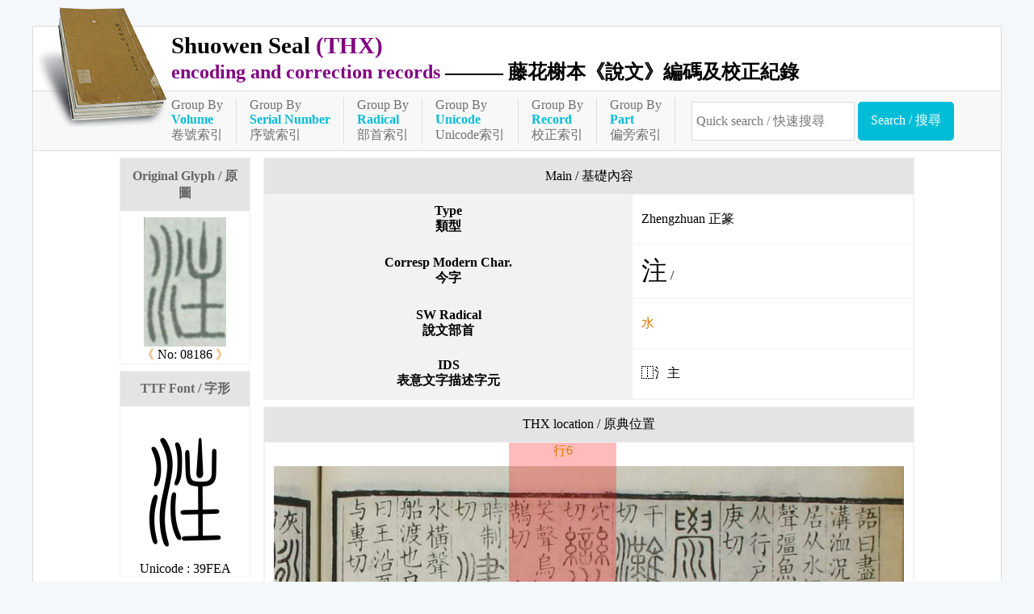

--- FILE ---
content_type: text/html;charset=UTF-8
request_url: https://seal.cmex.org.tw/view.jsp?ID=8186
body_size: 6678
content:
<!DOCTYPE html>
<html lang="zh-Hant-TW" prefix="og: https://ogp.me/ns#">
<head>
<meta charset="UTF-8" />
<meta name="viewport" content="width=device-width, initial-scale=1, minimum-scale=1, maximum-scale=5" />
<!-- 簡介 -->
<title>08186 [注] - Shuowen Seal (THX) - 藤花榭本《說文》</title>
<meta name="keywords" content="小篆,說文解字,藤花榭本,東漢,許慎,東京圖書館藏,嘉慶．丁卯,齊額勒布,大徐本,徐鉉" />
<meta name="theme-color" content="#02bdd6" />
<meta name="Description" content="說文解字, SN: 08186, Corresp Modern Char/今字: 注, Unicode: U+39FEA, Type/類型: Zhengzhuan, SW Radical/說文部首: 水" />
<meta name="copyright" content="CMEX中文數位化技術推廣基金會">
<meta name="subject" content="說文解字">
<meta name="rating" content="General">
<meta name="author" content="CMEX中文數位化技術推廣基金會">

<link rel="canonical" href="https://seal.cmex.org.tw/view.jsp?ID=8186" />
<link href="favicon.ico" type="image/vnd.microsoft.icon" rel="shortcut icon" />
<link href="favicon.ico" type="image/vnd.microsoft.icon" rel="icon" />
<link href='img/icon.png' type='image/png' rel='apple-touch-icon' >
<link rel="stylesheet" href="./set.css" type="text/css" />
<meta itemprop='name' content='08186 [注] - Shuowen Seal (THX) - 藤花榭本《說文》' />
<meta itemprop='image' content='https://seal.cmex.org.tw/glyph/8/08186.png' />
<meta itemprop='description' content='說文解字, SN: 08186, Corresp Modern Char/今字: 注, Unicode: U+39FEA, Type/類型: Zhengzhuan, SW Radical/說文部首: 水' />

<meta property='og:url' content='https://seal.cmex.org.tw/view.jsp?ID=8186' />
<meta property='og:title' content='08186 [注] - Shuowen Seal (THX) - 藤花榭本《說文》' />
<meta property='og:type' content='website' />
<meta property='og:locale' content='zh-TW' />
<meta property='og:image' content='https://seal.cmex.org.tw/glyph/8/08186.png' />
<meta property='og:image:type' content='image/png' />
<meta property='og:image:width' content='200' />
<meta property='og:image:height' content='200' />
<meta property='og:description' content='說文解字, SN: 08186, Corresp Modern Char/今字: 注, Unicode: U+39FEA, Type/類型: Zhengzhuan, SW Radical/說文部首: 水' />

<!-- Global site tag (gtag.js) - Google Analytics -->
 
<script type="text/javascript" src="/func.js"></script>
<!--
<script async src="https://www.googletagmanager.com/gtag/js?id="></script>
<script>

window.dataLayer = window.dataLayer || [];
function gtag(){dataLayer.push(arguments);}
gtag('js', new Date());
gtag('config', '');
</script>
-->

</head>
<body																					>
<div class=fme12>



<header id=header>
<img src=img/icon.png alt=''>
<h1>
<a href=index.jsp><big>Shuowen Seal <purple>(THX)</purple></big><br/>
<purple>encoding and correction records</purple> 
<span>——— 藤花榭本《說文》編碼及校正紀錄</span></a>
</h1>
<nav>
<a href='indexV.jsp'>Group By<div><cyan>Volume</cyan></div>卷號索引</a><a href='indexS.jsp'>Group By<div><cyan>Serial Number</cyan></div>序號索引</a><a href='indexR.jsp'>Group By<div><cyan>Radical</cyan></div>部首索引</a><a href='indexU.jsp'>Group By<div><cyan>Unicode</cyan></div>Unicode索引</a><a href='indexE.jsp'>Group By<div><cyan>Record</cyan></div>校正索引</a><a href='indexI.jsp'>Group By<div><cyan>Part</cyan></div>偏旁索引</a><form action=search.jsp class=quick>
<input name=SN value="" aria-label="快速搜尋" placeholder="Quick search / 快速搜尋" required>
<input type=submit value="Search / 搜尋">
</form>
</nav>

</header>

<main id=main onClick="" onKeydown="return disableArrow(event);">
<section class='fme10' >
<h2 class=hide>Seal/小篆 : 注</h2>
<flex class=view>
<div>
	<section>
	<h3>Original Glyph / 原圖</h3>
	<img src="glyph/8/08186.png" alt="注">	
	<div><a href='/view.jsp?ID=8185' title="- 上一筆 -">《</a> 
	No: 08186 <a href='/view.jsp?ID=8187' title="- 下一筆 -">》</a></div>

	</section>

	<section>
	<h3>TTF Font / 字形</h3>
	<div class=seal>淪</div>
	<div>Unicode : 39FEA</div>
	</section>

	<section>
	<h3>藤本序號</h3>
	07899</section>
</div>

<div>
	<div>
		<table>
			<caption>Main / 基礎內容</caption>
			<tr><th scope=row>Type<br/>類型</th>
				<td>Zhengzhuan 正篆</td></tr>
			<tr><th scope=row>Corresp Modern Char.<br/>今字</th>	<td><span style='font-size:2em;'>注</span> /</td></tr>
			<tr><th scope=row>SW Radical<br/>說文部首</th>	<td><a href="indexR.jsp?ID=410" >水</a></td></tr>
			<tr><th scope=row>IDS<br/>表意文字描述字元</th>	<td>⿰氵主</td></tr>
			<!--tr><th scope=row>Submission Info.<br/>提案文件</th>	<td></td></tr>
			<tr><th scope=row>Other sSubmission Info.<br/>其他提案文件</th>	<td></td></tr-->
		</table>
	</div>

	<div>
		<table class=ori>
			<caption>THX location / 原典位置</caption>
			<tr><td align=center>
			<br/>
			<a href="ori/11u-7.jpg" target=_blank><img src="ori/11u-7.jpg" title="卷11上，頁6左，第6行。" class="p2">
			<span style="left:37.699999999999996%;">行6</span></a></td></tr>
		</table>
	</div>

	<div>
		<form name=f2>
		<input type=hidden name="ID" value="8186"><table class=form>
			<caption>Comments / 意見留言</caption>
			<tr><th><label for=name><red>*</red>Name / 姓名</label></th>	<td><input name=name id=name maxlength=40 required></td></tr>
			<tr><th><label for=email>E-mail</label></th>	<td><input name=email id=email type=email maxlength=40></td></tr>
			<tr><th><label for=subType>Type / 意見類型</label></th>	<td><select name=subType id=subType><option></option></select></td></tr>
			<tr><th><label for=subject><red>*</red>Title / 主旨</label></th>	<td><input name=subject id=subject maxlength=40 required></td></tr>
			<tr><th colspan=2><label for=content><red>*</red>Content / 內容</label></th></tr>
			<tr><td colspan=2><textarea name=content id=content required></textarea></td></tr>
			<tr><th><label for=url>Ref. URL / 參考網址</label></th>	<td><input name=url id=url maxlength=240></td></tr>
			<tfoot>
				<tr><td colspan=2 align=center><input type=submit value="- Send / 送出 -"></textarea></td></tr>
			</tfoot>
		</table>
		</form>
</div>

</div>

</flex>

<script>
document['f2']['ons'+'ubmit']=function(){ this.action='submission'+"."+'jsp'; }

</script>
</section>
</main>
</div>
<footer id=footer 10em>
<div class="copy">
Chinese Foundation For Digitization Technology 
<idiv>©中文數位化技術推廣基金會 製作</idiv>
</div>

</footer>
</body>
</html>



--- FILE ---
content_type: text/css
request_url: https://seal.cmex.org.tw/jjTool.css
body_size: 3918
content:
@charset "UTF-8";

 * { -webkit-box-sizing: border-box; -moz-box-sizing: border-box; box-sizing: border-box; }



 label.radio, label.ckbLabel, label.ckb { white-space:nowrap; border:1px dashed #0000; }
 label.radio:hover, label.radio:focus-within
, label.ckbLabel:hover, label.ckbLabel:focus-within
, label.ckb:hover, label.ckb:focus-within 
 { border-color:#888; text-shadow:2px 2px 2px #0008; }


/* diolog static. Don't edit this. */
.jjDialog { display:none; position:fixed; z-index:9999;
 left:0; top:0; width:100%; height:100%; padding:2em;
 font-size:1em; text-align:center; }
.jjDialog>aside { display:flex; flex-direction:column; max-width:100%; max-height:100%;
 margin:auto; background-color:#fff; }
.jjDialog>aside>* { line-height:150%; text-align:left; }
.jjDialog>aside>div { overflow:auto; min-height:5em; max-height:calc(90vh - 9em); background-color:#fff; padding:1em; }
.jjDialog>aside>div::-webkit-scrollbar { background-color:#4c8; }
.jjDialog>aside>footer>div { padding:0.5em; }


/* diolog dyna */
.jjDialog { background-color:rgba(128,128,128,0.5); } /* background for cover */
.jjDialog>aside 
{ 
 background-color:#fff; /* background for diolog */
 border:1px solid #ccc; border-radius:10px; box-shadow:3px 3px 5px rgba(0, 0, 0, 0.5);}
.jjDialog header { background-color:#4c8; padding:0.5em 1em; border-radius: 10px 10px 0 0; line-height:150%; font-weight:bold; }
.jjDialog header>h3 { display:inline; margin:0; padding:0; }
.jjDialog>aside>div { background-color:#fff; padding:1em; }

.jjDialog footer>div { padding:1em; }
.jjDialog footer>div>input { border:1px solid #888; border-radius:0.3em; }
.jjDialog footer>div>input[type=button] { min-width: 6em; height:2.5em; padding:0.2em; line-height:1; }
.jjDialog footer>div>input[type=button]:nth-child(n+2) { margin-left:2em; }


@media screen and (max-width: 600px)
{
	.jjDialog { padding:1em; }
	.jjDialog footer>div>input[type=button] {  }
	/* .jjDialog main { max-height:60vh; } */
}

.jjDialog main::-webkit-scrollbar { width:10px; }
.jjDialog main::-webkit-scrollbar-thumb { width:10px; background-color:#ccc; border-radius:5px; }

.jjDialog footer { text-align:center; background-color:#eee; border-radius:0 0 10px 10px; }
.jjDialog footer>div { padding:0.5em; }


/* 自訂checkbox */
.skin input[type=checkbox] { position:relative; top:-0.9em; width:1em; height:0px; color:#B95E00; }
.skin input[type=checkbox]::before {
content:''; border:1px solid #fff; border-radius:3px;display: inline-block;
 width:0.9em; height:0.9em; margin-top:0.2em; text-align:center; line-height:90%; }
.skin input[type=checkbox]:checked::before { content:'✔'; background-color:#fff; }
.skin input[type=checkbox]:hover::before { background-color:#bbb; }






.radioLabel { padding:1px; }
.radioLabel:hover
{
	border:dashed 1px #808080;
	padding:0px;
	border-radius: 5px;
}
.radioLabel:active, .radioLabel:checked, .radioLabel:focus
{
	background:#f0f0f0;
}

.vLab label { display:block; }


select .selected { }
select option[selected] {  background:#ffff80; color:red; }



/* onInput="this.previousElementSibling.value=this.value;" */
 input[type=range] { color:#000; }
 input[type=range]::before { content:attr(min); position:relative; top:-10px; }
 input[type=range]::after { content:attr(max); position:relative; top:-10px; }

 main { display:block; }

 input[type=range]:before { position:relative; top:-10px; content:attr(min); }
 input[type=range]:after { position:relative; top:-10px; content:attr(max); }

 input[type=text].date { width:8em; background-repeat:no-repeat; background-position-x:100%;
 background-image: url("data:image/svg+xml;utf8,<svg xmlns='http://www.w3.org/2000/svg' version='1.1' height='1em' width='1em'><text x='0' y='1em' fill='blue' font-size='0.8em'>📅</text></svg>");
 }
 input[type=date] { width:9em; }

